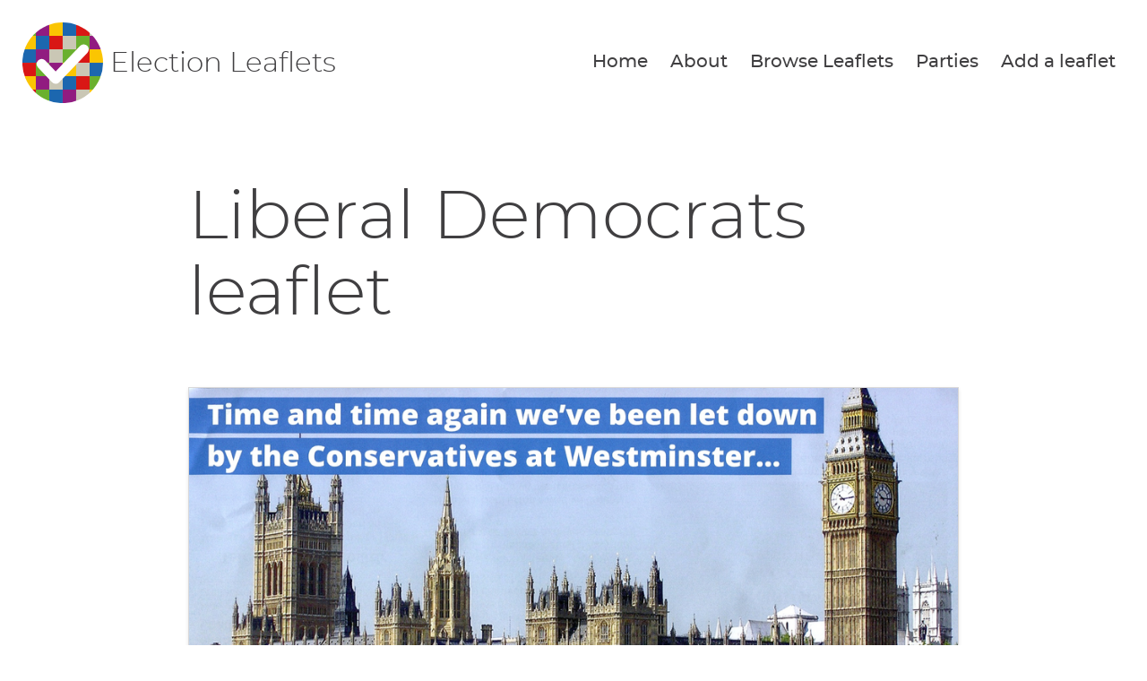

--- FILE ---
content_type: text/html; charset=utf-8
request_url: https://electionleaflets.org/leaflets/19164/
body_size: 9709
content:

<!DOCTYPE html>
<html lang="en">
    <head>
        <meta charset="utf-8">
        <title>
            Liberal Democrats leaflet | ElectionLeaflets.org 
        </title>
        <meta name="viewport" content="width=device-width, initial-scale=1">

        
  <link href="/static/scss/styles.4628de45ee16.css" rel="stylesheet" type="text/css" media="screen,print" />

        
  <meta http-equiv="Content-Type" content="text/html; charset=utf-8">
  <meta name="mobile-web-app-capable" content="yes">
  <meta name="viewport" content="width=device-width, initial-scale=1, user-scalable=1">
  <meta name="keywords" lang="en" content="election leaflets">
  <meta name="description" lang="en" content="Leaflet uploaded 19 Aug 2023" />
    
  


        

            
                <link rel="shortcut icon" href="https://dc-shared-frontend-assets.s3.eu-west-2.amazonaws.com/images/logo_icon.svg">
                <link rel="apple-touch-icon" sizes="180x180" href="/static/icons/apple-touch-icon.5f52d3c8b78e.png">
                <link rel="icon" type="image/png" href="/static/icons/favicon-32x32.1aeb0fb2b210.png" sizes="32x32">
                <link rel="icon" type="image/png" href="/static/icons/favicon-16x16.b01478abae8b.png" sizes="16x16">
                <link rel="mask-icon" href="/static/icons/safari-pinned-tab.14b7df0226ff.svg" color="#ec008c">
                <link rel="manifest" href="/static/icons/manifest.747f7284f1f4.json">
            

            
    <meta property="og:title" content="Liberal Democrats leaflet">
    <meta property="og:description" content="Leaflet uploaded 19 Aug 2023">
    <meta property="og:type" content="website">
    <meta property="og:url" content="https://electionleaflets.org/leaflets/19164/">

    <meta property="og:image" content="https://images.electionleaflets.org/thumbs/600/crop%3Dcenter/leaflets/BrecRadimg-511.png">

    <meta property="twitter:title" content="Liberal Democrats leaflet">
    <meta property="twitter:description" content="Leaflet uploaded 19 Aug 2023">
    <meta property="twitter:card" content="summary_large_image">
    <meta property="twitter:image" content="https://images.electionleaflets.org/thumbs/600/crop%3Dcenter/leaflets/BrecRadimg-511.png">

    <meta property="og:site_name" content="ElectionLeaflets.org">



            
                <meta name="twitter:title" content="Democracy Club">
                <meta name="twitter:card" content="summary_large_image">
                <meta name="twitter:site" content="@democlub">
                <meta name="twitter:image:alt" content="Democracy Club">
                <meta name="twitter:image" content="https://electionleaflets.org/static/images/twitter_large_summary_card.536d3ceb43de.png" />
                <meta name="twitter:description" content="We build digital tools to support everyone’s participation in UK democracy."/>
            
            <meta name="viewport" content="width=device-width, initial-scale=1">
            <meta http-equiv="X-UA-Compatible" content="IE=edge,chrome=1">
            <meta http-equiv="Content-Type" content="text/html; charset=UTF-8">
        
    </head>
    
    <body class="ds-width-full">
        <div class="ds-page">
            <div data-nosnippet>
                <a class="ds-skip-link" href="#main">skip to content</a>
                
                
  <noscript>
    <div class="ds-status-error">
        JavaScript is disabled in your browser. Please enable JavaScript to upload leaflets.
    </div>
  </noscript>
  <header class="ds-header">
    <a class="ds-logo" href="/">
      <img src="https://DemocracyClub.github.io/design-system/images/logo_icon.svg" alt="" />
      <span>Election Leaflets</span>
    </a>
    
    
      <nav>
        <ul>
          <li>
            <a href="/">Home</a>
          </li>
        <li>
            <a href="/about/">About</a>
          </li>
          
          <li>
            <a href="/leaflets/">Browse Leaflets</a>
          </li>
            <li>
            <a href="/parties/">Parties</a>
          </li>
          <li>
            <a href="/leaflets/add/">Add a leaflet</a>
          </li>
        </ul>
      </nav>
    
  </header>

            </div>

            
                <main id="main" tabindex="-1" class="ds-stack">

                    
  <aside class="ds-status messages" aria-label="Status">
    <ul class="ds-stack">
      
    </ul>
  </aside>


                    

    <h1>
        
            Liberal Democrats leaflet
        
    </h1>

    
        <figure class="ds-card">
            <div class="ds-card-image">
                
                    <img src="https://images.electionleaflets.org/thumbs/1000/crop%3Dcenter/leaflets/BrecRadimg-511.png" aria-labelledby="page-93084"
                         data-full_image_url="https://images.electionleaflets.org/leaflets/BrecRadimg-511.jpg">
                
            </div>
            <div class="ds-card-body">
                <a href="/leaflets/full/93084/" class="ds-card-link">
                    image #93084
                </a>
            </div>
        </figure>
    

    <h2>Leaflet details</h2>
    <dl class="ds-descriptions">
        <div>
            <dt>Uploaded</dt>
            <dd>Saturday, 19 Aug, 2023</dd>
        </div>
        
            <div>
                <dt>Region</dt>
                <dd><a href="/leaflets/?filter_by_region=UKL">Wales</a></dd>
            </div>
        

        
            <div>
                <dt>Published by</dt>
                <dd><a href="/parties/party:90">Liberal Democrats</a></dd>
            </div>
        
        

        
    </dl>

    <p>
        The data on this page is available in <a href="/api/leaflets/19164/?format=json">JSON
        format</a>.
        The images of this leaflet
        should be considered to be in the public domain, in accordance with
        the <a
            href="https://creativecommons.org/publicdomain/zero/1.0/">Public
        Domain Dedication</a>.
    </p>


    
    

    <h3>Something wrong with this page?</h3>
    <p><a href="https://democracyclub.org.uk/contact/">Get in touch</a>
        If there is something wrong with this leaflet please let us know.</p>




                </main>
            

            <div data-nosnippet>
                
                    <footer class="ds-footer">
                        
                        
                        
                            <img src="/static/images/logo_icon.f6d00edbdf1e.svg" style="width:72px" width="72"
                                 alt="Democracy Club logo"/>
                        

        <div class="ds-footer-links">
            <nav>
                <h2 class="ds-h6">Election Leaflets</h2>
                <ul>
                    <li><a href="/">Home</a></li>
                    <li><a href="/about/">About </a></li>
                    <li><a href="/parties/">All Parties</a></li>
                    <li><a href="https://democracyclub.org.uk/privacy/">Privacy</a></li>
                </ul>
            </nav>
            <nav>
                <h2 class="ds-h6">About Democracy Club</h2>
                <ul>
                    <li><a href="https://democracyclub.org.uk/about/">About</a></li>
                    <li><a href="https://democracyclub.org.uk/donate/">Donate</a></li>
                    <li><a href="https://democracyclub.org.uk/blog/">Blog</a></li>
                    <li><a href="https://democracyclub.org.uk/blog/feed">Blog RSS/Atom feed</a></li>
                    <li><a href="https://democracyclub.org.uk/privacy/">Privacy &amp; Terms</a></li>
                    <li><a href="https://democracyclub.org.uk/code-of-conduct/">Code of Conduct</a></li>
                </ul>
            </nav>
            <nav>
                <h2 class="ds-h6">Connect with us</h2>
                <ul>
                    <li><a href="https://democracyclub.org.uk/contact/">Contact Us</a></li>
                    <li><a rel="me" href="https://mastodon.me.uk/@DemocracyClub">Mastodon</a></li>
                    <li><a href="https://twitter.com/democlub">X</a></li>
                    <li><a href="https://github.com/DemocracyClub">GitHub</a></li>
                    <li><a href="https://www.linkedin.com/company/democracy-club-cic">LinkedIn</a></li>
                    <li><a href="https://mailinglist.democracyclub.org.uk/subscription/form">Join our Mailing List</a></li>
                    <li><a href="https://mailinglist.democracyclub.org.uk/archive">Newsletter Archive</a></li>
                </ul>
            </nav>
        </div>
    


                        
                            <div class="ds-dark">
                                <a class="ds-cta ds-cta-blue" href="https://mailinglist.democracyclub.org.uk/subscription/form">
                                    
                                        Join our mailing list
                                    
                                </a>
                            </div>
                        
                        <div class="ds-copyright">
                            
                                
                                    

<p>
    Democracy Club is a UK-based Community Interest Company that builds digital infrastructure for a 21st century
    democracy.
</p>
<p>
    Copyright &copy; 2026 Democracy Club Community Interest Company No:
    <a href="https://beta.companieshouse.gov.uk/company/09461226">09461226</a>
</p>

                                
                            
                            
                            
                        </div>


                    </footer>
                
            </div>
        </div>
        <script type="text/javascript" src="/static/js/scripts.026336cae467.js" charset="utf-8"></script>

        
        
    </body>

</html>
